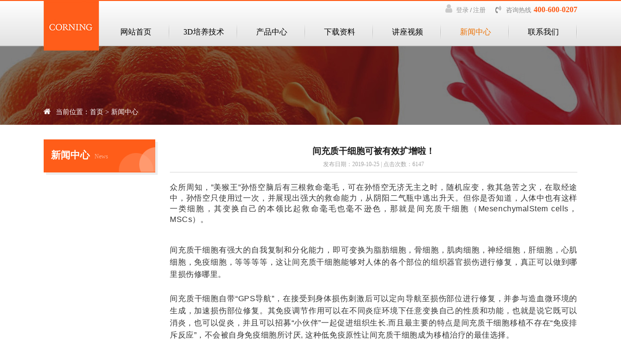

--- FILE ---
content_type: text/html; charset=UTF-8
request_url: https://cls-china.com.cn/4/45.html
body_size: 8984
content:
<!doctype html>
<html>
<head>
    <meta charset="utf-8">
    <meta http-equiv="X-UA-Compatible" content="IE=edge,chrome=1">
    <meta name="viewport" content="width=device-width, user-scalable=no, initial-scale=1.0, maximum-scale=1.0, minimum-scale=1.0">
    <title>间充质干细胞可被有效扩增啦！</title>
    <meta name="keywords" content="">
    <meta name="description" content="">
    <meta name="csrf_token" content="Plm13vOj+xGhM0GQ/As8N1OTudDvsC56/6wuYijWvHnYFDwlZUvwYqVo4nqmwJuWEkHd/EH0NXP0R9BBC8wzsPzjpv08JRa4omljwolGki8acEnUHCOxsImAZwmNCUSPCj8552Gunr3R9NL1zvjlJsPtz006w5d4/oTZDazLvs3oLfmoofTAm4azwmL98HvFrGLECe2yb3c8DoUJ1HRN9G92yeiaKvVvawTmSqnBw2x5pOxMDCDP2sRS+kvI01XXtKX6VKlO6UGdFyPHcQObJutitUxfp6o7ws+yW6nVSnRRy66Sa5qLpvFQpQnB+gjHL/Sgc5WTDaTxjbicQSeBAy8o5Y/+BCt5vuDm/ReMSzo2xeuDNEozr1rqd/JnUd5RoIBgOABS4MQ1yyD4Z0ylgA==">
    <link href="/tempfile/font-awesome/css/font-awesome.min.css" rel="stylesheet" />
    <link href="/tempfile/bootstrap/css/bootstrap.min.css" rel="stylesheet" />
    <link href="/tempfile/swiper/css/swiper.min.css" rel="stylesheet" />
    <link href="/tempfile/css/style.css" rel="stylesheet" />
    <script src="/tempfile/js/jquery.min.js"></script>
    <!-- HTML5 Shim 和 Respond.js 用于让 IE8 支持 HTML5元素和媒体查询 -->
    <!--[if lt IE 9]>
          <script src="https://oss.maxcdn.com/libs/html5shiv/3.7.0/html5shiv.js"></script>
          <script src="https://oss.maxcdn.com/libs/respond.js/1.3.0/respond.min.js"></script>
    <![endif]-->
<script>
var _hmt = _hmt || [];
(function() {
  var hm = document.createElement("script");
  hm.src = "https://hm.baidu.com/hm.js?7c5b7bce8f2e99b7e9e024cc04b01193";
  var s = document.getElementsByTagName("script")[0];
  s.parentNode.insertBefore(hm, s);
})();
</script>
</head><body><header>
    <div class="header-box">
        <div class="wrap">
            <div class="header-main">
                <div class="logo">
                    <a href="/"><img src="/201905/cls-china.cn/uploadfile/image/20190603/a927d06f6.jpg" /></a>
                </div>
                <div class="header-right">
                    <div class="header-top">
                        <div class="member">
                            <i class="fa fa-user"></i>
                                                        <a href="/login">登录</a> / <a href="/register">注册</a>
                                                    </div>
                        <div class="tel hidden-xs"><i class="fa fa-volume-control-phone"></i>咨询热线<b>400-600-0207</b></div>
                        <div class="icon-menu hidden-md hidden-lg">
                            <div>
                                <span class="span01 tr"></span>
                                <span class="span02 tr"></span>
                                <span class="span03 tr"></span>
                            </div>
                        </div>
                    </div>
                    <ul class="nav-ul hidden-sm hidden-xs" id="tabs_nav">
                                                <li>
                            <a class="nav_a " href="/">网站首页</a>
                                                    </li>
                                                <li>
                            <a class="nav_a " href="/1/">3D培养技术</a>
                                                                                                                                        </li>
                                                <li>
                            <a class="nav_a " href="/2/">产品中心</a>
                                                                                                                <ul class="sub_ul">
                                                                <li><a class="nav_a2" href="/15/">3D培养</a></li>
                                                                <li><a class="nav_a2" href="/16/">基础应用</a></li>
                                                            </ul>
                                                                                </li>
                                                <li>
                            <a class="nav_a " href="/3/">下载资料</a>
                                                                                                                <ul class="sub_ul">
                                                                <li><a class="nav_a2" href="/21/"></a></li>
                                                                <li><a class="nav_a2" href="/9/">综述手册</a></li>
                                                                <li><a class="nav_a2" href="/10/">球形板和Elplasia系列培养耗材</a></li>
                                                                <li><a class="nav_a2" href="/11/">Matrigel 基质膜基质</a></li>
                                                                <li><a class="nav_a2" href="/12/">可穿透性细胞小室</a></li>
                                                                <li><a class="nav_a2" href="/20/">仪器</a></li>
                                                            </ul>
                                                                                </li>
                                                <li>
                            <a class="nav_a " href="/5/">讲座视频</a>
                                                                                                                                        </li>
                                                <li>
                            <a class="nav_a active" href="/4/">新闻中心</a>
                                                                                                                                        </li>
                                                <li>
                            <a class="nav_a " href="/6/">联系我们</a>
                                                                                                                                        </li>
                                            </ul>
                </div>
            </div>
        </div>
    </div>
    <!--移动端导航-->
    <div class="sjnav sjnavhide hidden-lg hidden-md">
        <ul class="list-inline">
            <li><a href="/">网站首页</a></li>
<li><a href="/1/">3D培养技术</a></li>
<li><a href="/2/">产品中心</a></li>
<li><a href="/3/">下载资料</a></li>
<li><a href="/5/">讲座视频</a></li>
<li class="on"><a href="/4/">新闻中心</a></li>
<li><a href="/6/">联系我们</a></li>
        </ul>
    </div>
</header>
<script>
function user_exit(){
    $.ajax({
        url:'/user',
        type:'POST',
        data:{'act':'exit'},
        success:function(){
            location.reload();
        }
    })
}
</script>    <div class="page">
        <div class="wrap wrap2"><div class="page-title"><i class="fa fa-home"></i>当前位置：<a href="/">首页</a> &gt; <a href="/4/">新闻中心</a></div>            <div class="page-main">
                <div class="page-left">
    
    <div class="s-drop-wrap">
        <div class="s-drop-btn">新闻中心<i>News</i><span class="glyphicon glyphicon-chevron-up hidden-lg hidden-md "></span></div>
            </div>
    
    <!-- <div class="link tr hidden-sm hidden-xs">
        <a href="/2/" style="background: url(/tempfile/images/page-img1.jpg) no-repeat 50% 50%;background-size:cover;">
            <b>产品中心</b>
            <span>Product center</span>
        </a>
    </div>
    <div class="link tr hidden-sm hidden-xs">
        <a href="/5/" style="background: url(/tempfile/images/page-img2.jpg) no-repeat 50% 50%;background-size:cover;">
            <b style="color:#fff;">视频展示</b>
            <span style="color:#fff;">Video display</span>
        </a>
    </div> -->
</div>                <div class="page-right">
                    <div class="video-show">
                        <div class="video-bt">
                            <div class="t1">间充质干细胞可被有效扩增啦！</div>
                            <div class="t2">发布日期：2019-10-25    |   点击次数：6147</div>
                        </div>
                        <div class="txt-nr">
                            <p style="margin-top: 0px; margin-bottom: 0px; padding: 0px; max-width: 100%; clear: both; min-height: 1em; color: rgb(51, 51, 51); font-family: -apple-system-font, BlinkMacSystemFont, &quot;Helvetica Neue&quot;, &quot;PingFang SC&quot;, &quot;Hiragino Sans GB&quot;, &quot;Microsoft YaHei UI&quot;, &quot;Microsoft YaHei&quot;, Arial, sans-serif; font-size: 17px; letter-spacing: 0.544px; text-align: justify; white-space: normal; background-color: rgb(255, 255, 255); box-sizing: border-box !important; overflow-wrap: break-word !important;"><span style="margin: 0px; padding: 0px; max-width: 100%; box-sizing: border-box !important; overflow-wrap: break-word !important; font-size: 16px;">众所周知，”美猴王”孙悟空脑后有三根救命毫毛，可在孙悟空无济无主之时，随机应变，救其急苦之灾，在取经途中，孙悟空只使用过一次，并展现出强大的救命能力，从阴阳二气瓶中逃出升天。</span><span style="margin: 0px; padding: 0px; max-width: 100%; box-sizing: border-box !important; overflow-wrap: break-word !important; font-size: 16px;">但你是否知道，人体中也有这样一类细胞，其变换自己的本领比起救命毫毛也毫不逊色，那就是间充质干细胞（MesenchymalStem cells，MSCs）。</span><br/></p><p style="margin-top: 0px; margin-bottom: 0px; padding: 0px; max-width: 100%; clear: both; min-height: 1em; color: rgb(51, 51, 51); font-family: -apple-system-font, BlinkMacSystemFont, &quot;Helvetica Neue&quot;, &quot;PingFang SC&quot;, &quot;Hiragino Sans GB&quot;, &quot;Microsoft YaHei UI&quot;, &quot;Microsoft YaHei&quot;, Arial, sans-serif; font-size: 17px; letter-spacing: 0.544px; text-align: justify; white-space: normal; background-color: rgb(255, 255, 255); box-sizing: border-box !important; overflow-wrap: break-word !important;"><span style="margin: 0px; padding: 0px; max-width: 100%; box-sizing: border-box !important; overflow-wrap: break-word !important; font-size: 16px;"><br/></span></p><p style="margin-top: 0px; margin-bottom: 0px; padding: 0px; max-width: 100%; clear: both; min-height: 1em; color: rgb(51, 51, 51); font-family: -apple-system-font, BlinkMacSystemFont, &quot;Helvetica Neue&quot;, &quot;PingFang SC&quot;, &quot;Hiragino Sans GB&quot;, &quot;Microsoft YaHei UI&quot;, &quot;Microsoft YaHei&quot;, Arial, sans-serif; font-size: 17px; letter-spacing: 0.544px; text-align: justify; white-space: normal; background-color: rgb(255, 255, 255); line-height: 25.5px; box-sizing: border-box !important; overflow-wrap: break-word !important;"><span style="margin: 0px; padding: 0px; max-width: 100%; box-sizing: border-box !important; overflow-wrap: break-word !important; font-size: 16px;"></span></p><p style="margin-top: 0px; margin-bottom: 0px; padding: 0px; max-width: 100%; clear: both; min-height: 1em; color: rgb(51, 51, 51); font-family: -apple-system-font, BlinkMacSystemFont, &quot;Helvetica Neue&quot;, &quot;PingFang SC&quot;, &quot;Hiragino Sans GB&quot;, &quot;Microsoft YaHei UI&quot;, &quot;Microsoft YaHei&quot;, Arial, sans-serif; font-size: 17px; letter-spacing: 0.544px; text-align: justify; white-space: normal; background-color: rgb(255, 255, 255); line-height: 25.5px; box-sizing: border-box !important; overflow-wrap: break-word !important;"><span style="margin: 0px; padding: 0px; max-width: 100%; box-sizing: border-box !important; overflow-wrap: break-word !important; font-size: 16px;">间充质干细胞有强大的自我复制和分化能力，即可变换为脂肪细胞，骨细胞，肌肉细胞，神经细胞，肝细胞，心肌细胞，免疫细胞，等等等等，这让间充质干细胞能够对人体的各个部位的组织器官损伤进行修复，真正可以做到哪里损伤修哪里。</span></p><p style="margin-top: 0px; margin-bottom: 0px; padding: 0px; max-width: 100%; clear: both; min-height: 1em; color: rgb(51, 51, 51); font-family: -apple-system-font, BlinkMacSystemFont, &quot;Helvetica Neue&quot;, &quot;PingFang SC&quot;, &quot;Hiragino Sans GB&quot;, &quot;Microsoft YaHei UI&quot;, &quot;Microsoft YaHei&quot;, Arial, sans-serif; font-size: 17px; letter-spacing: 0.544px; text-align: justify; white-space: normal; background-color: rgb(255, 255, 255); line-height: 25.5px; box-sizing: border-box !important; overflow-wrap: break-word !important;"><span style="margin: 0px; padding: 0px; max-width: 100%; box-sizing: border-box !important; overflow-wrap: break-word !important; font-size: 16px;"><br/></span></p><p style="margin-top: 0px; margin-bottom: 0px; padding: 0px; max-width: 100%; clear: both; min-height: 1em; color: rgb(51, 51, 51); font-family: -apple-system-font, BlinkMacSystemFont, &quot;Helvetica Neue&quot;, &quot;PingFang SC&quot;, &quot;Hiragino Sans GB&quot;, &quot;Microsoft YaHei UI&quot;, &quot;Microsoft YaHei&quot;, Arial, sans-serif; font-size: 17px; letter-spacing: 0.544px; text-align: justify; white-space: normal; background-color: rgb(255, 255, 255); line-height: 25.5px; box-sizing: border-box !important; overflow-wrap: break-word !important;"><span style="margin: 0px; padding: 0px; max-width: 100%; box-sizing: border-box !important; overflow-wrap: break-word !important; font-size: 16px;">间充质干细胞自带“GPS导航”，在接受到身体损伤刺激后可以定向导航至损伤部位进行修复，并参与造血微环境的生成，加速损伤部位修复。</span><span style="margin: 0px; padding: 0px; max-width: 100%; box-sizing: border-box !important; overflow-wrap: break-word !important; font-size: 16px;">其免疫调节作用可以在不同炎症环境下任意变换自己的性质和功能，也就是说它既可以消炎，也可以促炎，并且可以招募“小伙伴”一起促进组织生长.而且最主要的特点是间充质干细胞移植不存在“免疫排斥反应”，不会被自身免疫细胞所讨厌, 这种低免疫原性让间充质干细胞成为移植治疗的最佳选择。</span></p><p style="margin-top: 0px; margin-bottom: 0px; padding: 0px; max-width: 100%; clear: both; min-height: 1em; color: rgb(51, 51, 51); font-family: -apple-system-font, BlinkMacSystemFont, &quot;Helvetica Neue&quot;, &quot;PingFang SC&quot;, &quot;Hiragino Sans GB&quot;, &quot;Microsoft YaHei UI&quot;, &quot;Microsoft YaHei&quot;, Arial, sans-serif; font-size: 17px; letter-spacing: 0.544px; text-align: justify; white-space: normal; background-color: rgb(255, 255, 255); line-height: 25.5px; box-sizing: border-box !important; overflow-wrap: break-word !important;"><span style="margin: 0px; padding: 0px; max-width: 100%; box-sizing: border-box !important; overflow-wrap: break-word !important; font-size: 16px;"><br/></span></p><p style="margin-top: 0px; margin-bottom: 0px; padding: 0px; max-width: 100%; clear: both; min-height: 1em; color: rgb(51, 51, 51); font-family: -apple-system-font, BlinkMacSystemFont, &quot;Helvetica Neue&quot;, &quot;PingFang SC&quot;, &quot;Hiragino Sans GB&quot;, &quot;Microsoft YaHei UI&quot;, &quot;Microsoft YaHei&quot;, Arial, sans-serif; font-size: 17px; letter-spacing: 0.544px; text-align: justify; white-space: normal; background-color: rgb(255, 255, 255); line-height: 25.5px; box-sizing: border-box !important; overflow-wrap: break-word !important;"><span style="margin: 0px; padding: 0px; max-width: 100%; box-sizing: border-box !important; overflow-wrap: break-word !important; font-size: 16px;">人体间充质干细胞易于召唤，可以从脂肪，骨髓，脐带甚至牙髓中获得，干细胞在被提取出来之后，去完成治疗使命之前，还需要一个扩增的过程。</span><span style="margin: 0px; padding: 0px; max-width: 100%; box-sizing: border-box !important; overflow-wrap: break-word !important; font-size: 16px;">以达到治疗的数量需求，如何保证间充质干细胞在多次传代扩增后可以保持很高的干细胞特性和增值能力？</span><span style="margin: 0px; padding: 0px; max-width: 100%; box-sizing: border-box !important; overflow-wrap: break-word !important; font-size: 16px;">这就需要特殊的间充质干细胞培养基。</span></p><p style="margin-top: 0px; margin-bottom: 0px; padding: 0px; max-width: 100%; clear: both; min-height: 1em; color: rgb(51, 51, 51); font-family: -apple-system-font, BlinkMacSystemFont, &quot;Helvetica Neue&quot;, &quot;PingFang SC&quot;, &quot;Hiragino Sans GB&quot;, &quot;Microsoft YaHei UI&quot;, &quot;Microsoft YaHei&quot;, Arial, sans-serif; font-size: 17px; letter-spacing: 0.544px; text-align: justify; white-space: normal; background-color: rgb(255, 255, 255); line-height: 25.5px; box-sizing: border-box !important; overflow-wrap: break-word !important;"><span style="margin: 0px; padding: 0px; max-width: 100%; box-sizing: border-box !important; overflow-wrap: break-word !important; font-size: 16px;"><br/></span></p><p style="margin-top: 0px; margin-bottom: 0px; padding: 0px; max-width: 100%; clear: both; min-height: 1em; color: rgb(51, 51, 51); font-family: -apple-system-font, BlinkMacSystemFont, &quot;Helvetica Neue&quot;, &quot;PingFang SC&quot;, &quot;Hiragino Sans GB&quot;, &quot;Microsoft YaHei UI&quot;, &quot;Microsoft YaHei&quot;, Arial, sans-serif; font-size: 17px; letter-spacing: 0.544px; text-align: justify; white-space: normal; background-color: rgb(255, 255, 255); line-height: 25.5px; box-sizing: border-box !important; overflow-wrap: break-word !important;"><span style="margin: 0px; padding: 0px; max-width: 100%; box-sizing: border-box !important; overflow-wrap: break-word !important; font-size: 16px;">康宁新推出-Corning MSC Xeno-Free SFM（Corning Cat. No 88-600-CV）,成分明确，无异源动物成分，无需包被，可直接用于培养支持多种来源间充质干细胞体外长期生长的培养基，如骨髓，脂肪组织和脐带，同时还能保持自我更新及多向分化潜能.是体外扩增间充质干细胞的理想选择。</span></p><p style="margin-top: 0px; margin-bottom: 0px; padding: 0px; max-width: 100%; clear: both; min-height: 1em; color: rgb(51, 51, 51); font-family: -apple-system-font, BlinkMacSystemFont, &quot;Helvetica Neue&quot;, &quot;PingFang SC&quot;, &quot;Hiragino Sans GB&quot;, &quot;Microsoft YaHei UI&quot;, &quot;Microsoft YaHei&quot;, Arial, sans-serif; font-size: 17px; letter-spacing: 0.544px; white-space: normal; background-color: rgb(255, 255, 255); text-align: center; box-sizing: border-box !important; overflow-wrap: break-word !important;"><img src="/uploadfile/ueditor/image/20191025/1571988100764749.jpg" title="1571988100764749.jpg" alt="MSC.JPG"/></p><p style="margin-top: 0px; margin-bottom: 0px; padding: 0px; max-width: 100%; clear: both; min-height: 1em; color: rgb(51, 51, 51); font-family: -apple-system-font, BlinkMacSystemFont, &quot;Helvetica Neue&quot;, &quot;PingFang SC&quot;, &quot;Hiragino Sans GB&quot;, &quot;Microsoft YaHei UI&quot;, &quot;Microsoft YaHei&quot;, Arial, sans-serif; font-size: 17px; letter-spacing: 0.544px; text-align: justify; white-space: normal; background-color: rgb(255, 255, 255); line-height: 25.5px; box-sizing: border-box !important; overflow-wrap: break-word !important;"><br/><span style="margin: 0px; padding: 0px; max-width: 100%; box-sizing: border-box !important; overflow-wrap: break-word !important; font-size: 16px;"></span></p><p><br/></p><section><section><section><section><br/></section><section><p style="margin-top: 0px; margin-bottom: 0px; padding: 0px; max-width: 100%; clear: both; min-height: 1em; font-size: 13px; color: rgb(51, 51, 51); box-sizing: border-box !important; overflow-wrap: break-word !important;"><span style="margin: 0px; padding: 0px; max-width: 100%; box-sizing: border-box !important; overflow-wrap: break-word !important; color: rgb(255, 104, 39);"><strong style="margin: 0px; padding: 0px; max-width: 100%; box-sizing: border-box !important; overflow-wrap: break-word !important;"><span style="margin: 0px; padding: 0px; max-width: 100%; box-sizing: border-box !important; overflow-wrap: break-word !important; font-size: 16px;">Corning&nbsp;MSC&nbsp;Xeno-free&nbsp;SFM特点</span></strong></span><span style="margin: 0px; padding: 0px; max-width: 100%; box-sizing: border-box !important; overflow-wrap: break-word !important; font-size: 16px;"></span></p></section></section></section></section><p><br/></p><ul class=" list-paddingleft-2" style="padding: 0px 0px 0px 2.2em; max-width: 100%; color: rgb(51, 51, 51); font-family: -apple-system-font, BlinkMacSystemFont, &quot;Helvetica Neue&quot;, &quot;PingFang SC&quot;, &quot;Hiragino Sans GB&quot;, &quot;Microsoft YaHei UI&quot;, &quot;Microsoft YaHei&quot;, Arial, sans-serif; font-size: 17px; letter-spacing: 0.544px; text-align: justify; white-space: normal; background-color: rgb(255, 255, 255); box-sizing: border-box !important; overflow-wrap: break-word !important;"><li><p style="margin-top: 0px; margin-bottom: 0px; padding: 0px; max-width: 100%; clear: both; min-height: 1em; color: rgb(0, 0, 0); font-family: 微软雅黑, &quot;Microsoft YaHei&quot;, Arial, sans-serif; font-size: 16px; text-align: start; box-sizing: border-box !important; overflow-wrap: break-word !important;">成分明确，无血清，无异源动物成分，全合成培养基</p></li><li><p style="margin-top: 0px; margin-bottom: 0px; padding: 0px; max-width: 100%; clear: both; min-height: 1em; color: rgb(0, 0, 0); font-family: 微软雅黑, &quot;Microsoft YaHei&quot;, Arial, sans-serif; font-size: 16px; text-align: start; box-sizing: border-box !important; overflow-wrap: break-word !important;">使用方便，无需额外添加物</p></li><li><p style="margin-top: 0px; margin-bottom: 0px; padding: 0px; max-width: 100%; clear: both; min-height: 1em; color: rgb(0, 0, 0); font-family: 微软雅黑, &quot;Microsoft YaHei&quot;, Arial, sans-serif; font-size: 16px; text-align: start; box-sizing: border-box !important; overflow-wrap: break-word !important;">无需包被，直接培养，减少污染概率</p></li><li><p style="margin-top: 0px; margin-bottom: 0px; padding: 0px; max-width: 100%; clear: both; min-height: 1em; color: rgb(0, 0, 0); font-family: 微软雅黑, &quot;Microsoft YaHei&quot;, Arial, sans-serif; font-size: 16px; text-align: start; box-sizing: border-box !important; overflow-wrap: break-word !important;">质量保障，生产环境完全符合cGMP要求</p></li><li><p style="margin-top: 0px; margin-bottom: 0px; padding: 0px; max-width: 100%; clear: both; min-height: 1em; color: rgb(0, 0, 0); font-family: 微软雅黑, &quot;Microsoft YaHei&quot;, Arial, sans-serif; font-size: 16px; text-align: start; box-sizing: border-box !important; overflow-wrap: break-word !important;">效果更好，比常规血清/血清替代物培养基和无血清培养基有更好的培养效果，细胞增殖快，形态好，可以支持间充质干细胞体外长期培养，并保持自我更新和多向分化潜能</p></li></ul><p style="margin-top: 0px; margin-bottom: 0px; padding: 0px; max-width: 100%; clear: both; min-height: 1em; letter-spacing: 0.544px; white-space: normal; background-color: rgb(255, 255, 255); font-family: 微软雅黑, &quot;Microsoft YaHei&quot;, Arial, sans-serif; box-sizing: border-box !important; overflow-wrap: break-word !important;"><br/></p><p style="margin-top: 0px; margin-bottom: 0px; padding: 0px; max-width: 100%; clear: both; min-height: 1em; color: rgb(51, 51, 51); font-family: -apple-system-font, BlinkMacSystemFont, &quot;Helvetica Neue&quot;, &quot;PingFang SC&quot;, &quot;Hiragino Sans GB&quot;, &quot;Microsoft YaHei UI&quot;, &quot;Microsoft YaHei&quot;, Arial, sans-serif; font-size: 17px; letter-spacing: 0.544px; white-space: normal; background-color: rgb(255, 255, 255); text-align: center; box-sizing: border-box !important; overflow-wrap: break-word !important;"><img src="/uploadfile/ueditor/image/20191025/1571988113296494.jpg" title="1571988113296494.jpg" alt="1.jpg"/></p><p style="margin-top: 0px; margin-bottom: 0px; padding: 0px; max-width: 100%; clear: both; min-height: 1em; color: rgb(51, 51, 51); font-family: -apple-system-font, BlinkMacSystemFont, &quot;Helvetica Neue&quot;, &quot;PingFang SC&quot;, &quot;Hiragino Sans GB&quot;, &quot;Microsoft YaHei UI&quot;, &quot;Microsoft YaHei&quot;, Arial, sans-serif; font-size: 17px; letter-spacing: 0.544px; text-align: justify; white-space: normal; background-color: rgb(255, 255, 255); line-height: 25.5px; box-sizing: border-box !important; overflow-wrap: break-word !important;"><span style="margin: 0px; padding: 0px; max-width: 100%; box-sizing: border-box !important; overflow-wrap: break-word !important; font-size: 16px;">为了获得临床级别的间充质干细胞，我们需要不仅需要给干细胞提供最好的营养-培养基，我们还需要给细胞提供最舒适的生产环境-细胞培养容器，需要的细胞越多，需要提供的环境要越大越舒适，康宁生命科学一直提供贴壁细胞的大规模培养容器，从多层瓶，细胞工厂（CellStack）到超级细胞工厂（HYPERStack）等，Corning的细胞培养容器可以为间充质干细胞提供稳定线性放大的生长环境，结合康宁独有的增强型吸附表面CellBIND®，增加了表面湿润的持久性和细胞吸附的稳定性，更好的支持贴壁细胞的培养，可为间充质干细胞移植治疗提供健康有活力的细胞。</span><strong style="margin: 0px; padding: 0px; max-width: 100%; box-sizing: border-box !important; overflow-wrap: break-word !important;"><span style="margin: 0px; padding: 0px; max-width: 100%; box-sizing: border-box !important; overflow-wrap: break-word !important; font-family: DengXian;"></span></strong></p><p style="margin-top: 0px; margin-bottom: 0px; padding: 0px; max-width: 100%; clear: both; min-height: 1em; color: rgb(51, 51, 51); font-family: -apple-system-font, BlinkMacSystemFont, &quot;Helvetica Neue&quot;, &quot;PingFang SC&quot;, &quot;Hiragino Sans GB&quot;, &quot;Microsoft YaHei UI&quot;, &quot;Microsoft YaHei&quot;, Arial, sans-serif; font-size: 17px; letter-spacing: 0.544px; text-align: justify; white-space: normal; background-color: rgb(255, 255, 255); line-height: 25.5px; box-sizing: border-box !important; overflow-wrap: break-word !important;"><strong style="margin: 0px; padding: 0px; max-width: 100%; box-sizing: border-box !important; overflow-wrap: break-word !important;"><span style="margin: 0px; padding: 0px; max-width: 100%; box-sizing: border-box !important; overflow-wrap: break-word !important; font-family: DengXian;"></span></strong></p><p style="margin-top: 0px; margin-bottom: 0px; padding: 0px; max-width: 100%; clear: both; min-height: 1em; color: rgb(51, 51, 51); font-family: -apple-system-font, BlinkMacSystemFont, &quot;Helvetica Neue&quot;, &quot;PingFang SC&quot;, &quot;Hiragino Sans GB&quot;, &quot;Microsoft YaHei UI&quot;, &quot;Microsoft YaHei&quot;, Arial, sans-serif; font-size: 17px; letter-spacing: 0.544px; white-space: normal; background-color: rgb(255, 255, 255); text-align: center; box-sizing: border-box !important; overflow-wrap: break-word !important;"><img src="/uploadfile/ueditor/image/20191025/1571988165159269.jpg" title="1571988165159269.jpg" alt="2.jpg"/></p><p><br/></p><section><section><section><section><br/></section><section><p style="margin-top: 0px; margin-bottom: 0px; padding: 0px; max-width: 100%; clear: both; min-height: 1em; box-sizing: border-box !important; overflow-wrap: break-word !important;"><span style="margin: 0px; padding: 0px; max-width: 100%; box-sizing: border-box !important; overflow-wrap: break-word !important; color: rgb(255, 104, 39);"><span style="margin: 0px; padding: 0px; max-width: 100%; box-sizing: border-box !important; overflow-wrap: break-word !important; font-size: 16px;"><strong style="margin: 0px; padding: 0px; max-width: 100%; box-sizing: border-box !important; overflow-wrap: break-word !important;">订购信息&nbsp;&nbsp;&nbsp;</strong></span></span><span style="margin: 0px; padding: 0px; max-width: 100%; box-sizing: border-box !important; overflow-wrap: break-word !important; font-size: 16px;"></span></p></section></section></section></section><p><br/></p><p style="margin-top: 0px; margin-bottom: 0px; padding: 0px; max-width: 100%; clear: both; min-height: 1em; color: rgb(51, 51, 51); font-family: -apple-system-font, BlinkMacSystemFont, &quot;Helvetica Neue&quot;, &quot;PingFang SC&quot;, &quot;Hiragino Sans GB&quot;, &quot;Microsoft YaHei UI&quot;, &quot;Microsoft YaHei&quot;, Arial, sans-serif; font-size: 17px; letter-spacing: 0.544px; white-space: normal; background-color: rgb(255, 255, 255); text-align: center; box-sizing: border-box !important; overflow-wrap: break-word !important;"><img src="/uploadfile/ueditor/image/20191025/1571988177725688.jpg" title="1571988177725688.jpg" alt="3.jpg"/></p><p><br/></p>                        </div>
                    </div>
                </div>
            </div>
        </div>
    </div><footer>
    <div class="foot-main">
        <div id="a1">
            <div class="foot-nav">
                <a href="/1/">3D培养技术</a><span>|</span>
                <a href="/2/">产品中心</a><span>|</span>
                <a href="/3/">下载资料</a><span>|</span>
                <a href="/5/">讲座视频 </a><span>|</span>
                <a href="/4/">新闻中心</a><span>|</span>
                <a href="/6/">联系我们</a>
            </div>
            <div class="txt">版权所有@Copyright © 2019 康宁生命科学（吴江）有限公司 All Rights Reserved   |   <a href="http://beian.miit.gov.cn/" target="_blank">苏ICP备13034278号-3</a></div>
			<div style=""><span style="font-size:12px; color:#b5b5b5;">友情链接：</span> &nbsp; <a href="https://www.corning.com/cn/zh/products/life-sciences/applications/cell-culture/3D-cell-culture.html" target="_blank">康宁3D细胞培养</a></div>
        </div>
        <div id="b1" class="clearfix">
            <form action="/2/" method="get">
                <input type="text" name="k" placeholder="请输入关键词搜索" />
                <input type="submit" value="" />
            </form>
            <!-- <div class="fenxiang">
                分享：
                <a href="#"><i class="fa fa-weixin"></i></a>
                <a href="#"><i class="fa fa-weibo"></i></a>
                <a href="#"><i class="fa fa-qq"></i></a>
            </div> -->
        </div>
    </div>
    <script>
        var data = $(document.body).width();
        if (data < 767) {
            $("#b1").after($("#a1"));
        }
    </script>
</footer>

<!--手机底部导航-->
<div style="width:100%; height:58px; line-height:100px; overflow:hidden; text-align:center; font-size:50px;" class="hidden-lg hidden-md clearfix"></div>
<div class="hot w100 hidden-lg hidden-md clearfix">
    <div class="row">
        <div class="col-xs-3 text-center no-padding">
            <a href="tel:400-600-0207" class="no-decoration">
                <span class="glyphicon glyphicon-earphone"></span>
                <h6 class="no-margin">电话</h6>
            </a>
        </div>
        
        <div class="col-xs-3 text-center no-padding db-ewms">
            <a class="no-decoration">
                <span class="glyphicon glyphicon-qrcode"></span>
                <h6 class="no-margin">企业微信</h6>
            </a>
        </div>
        <div class="col-xs-3 text-center no-padding">
            <a target="_blank" href="/6/" class="no-decoration">
                <span class="glyphicon glyphicon-map-marker"></span>
                <h6 class="no-margin">联系我们</h6>
            </a>
        </div>
        <div class="col-xs-3 text-center no-padding">
            <a class="no-decoration" href="/">
                <span class="glyphicon glyphicon-home"></span>
                <h6 class="no-margin">首页</h6>
            </a>
        </div>
    </div>
</div>
<div class="dbbox hidden-md hidden-lg">
    <div class="dbs ewm-box">
        <div class="neirong">
            <img src="/201905/cls-china.cn/uploadfile/image/20190603/d7ebe4f4f.jpg" alt="二维码">
        </div>
    </div>
<!--     <div class="dbs fenxiang-box">
        <div class="neirong">
            <div class="bdsharebuttonbox clearfix">
                <div class="pull-left li"><a href="#" class="bds_qzone" data-cmd="qzone" title="分享到QQ空间"></a></div>
                <div class="pull-left li"><a href="#" class="bds_tsina" data-cmd="tsina" title="分享到新浪微博"></a></div>
                <div class="pull-left li"><a href="#" class="bds_tqq" data-cmd="tqq" title="分享到腾讯微博"></a></div>
                <div class="pull-left li"><a href="#" class="bds_renren" data-cmd="renren" title="分享到人人网"></a></div>
                <div class="pull-left li"><a href="#" class="bds_weixin" data-cmd="weixin" title="分享到微信"></a></div>
            </div>
        </div>
    </div> -->
</div>
<script>
    window._bd_share_config = { "common": { "bdSnsKey": {}, "bdText": "", "bdMini": "2", "bdMiniList": false, "bdPic": "", "bdStyle": "1", "bdSize": "32" }, "share": {} }; with (document) 0[(getElementsByTagName('head')[0] || body).appendChild(createElement('script')).src = 'http://bdimg.share.baidu.com/static/api/js/share.js?v=89860593.js?cdnversion=' + ~(-new Date() / 36e5)];
</script>
<script>
    $(".db-ewms").click(function () {
        $(".dbbox .dbs.ewm-box").slideToggle();
    })
</script>

<!-- IE10浏览器视窗表面/桌面Windows 8的bug-->
<script src="/tempfile/js/ie10-viewport-bug-workaround.js"></script>
<script src="/tempfile/swiper/js/swiper.min.js"></script>
<script src="/tempfile/js/gundong.js"></script>
<script src="/tempfile/js/script.js?tag=statistics"></script></body>
</html>

--- FILE ---
content_type: text/css
request_url: https://cls-china.com.cn/tempfile/css/style.css
body_size: 9660
content:
.swiper-product a .txt@font-face{font-family:'iconfont';src:url('http://at.alicdn.com/t/font_1432720974_1547027.eot');src:url('http://at.alicdn.com/t/font_1432720974_1547027.eot?#iefix') format('embedded-opentype'),url('http://at.alicdn.com/t/font_1432720974_1547027.woff') format('woff'),url('http://at.alicdn.com/t/font_1432720974_1547027.ttf') format('truetype'),url('http://at.alicdn.com/t/font_1432720974_1547027.svg#iconfont') format('svg')}
@font-face{font-family:'Pacifico';font-style:normal;font-weight:400;src:local('Pacifico Regular'),local('Pacifico-Regular'),url(http://fonts.gstatic.com/s/pacifico/v7/Q_Z9mv4hySLTMoMjnk_rCfesZW2xOQ-xsNqO47m55DA.woff2) format('woff2')}


*{margin:0;padding:0;}
body{background:#fff; font-size:12px;line-height:22px;font-family:"Microsoft YaHei";}
body,ul,ol,li,p,h1,h2,h3,h4,h5,h6,form,fieldset,table,td,img,div,tr,dl,dd,select,option{ margin:0; padding:0;}
.body,.ul,.ol,.li,.p,.h1,.h2,.h3,.h4,.h5,.h6,.form,.fieldset,.table,.td,.img,.div,.tr,.dl,.dd,.select,.option{ margin:0; padding:0;}
li,img,input,em,select{ list-style:none; border:none; font-style:normal;}
a{ text-decoration:none !important; cursor:pointer !important;color: inherit;}
select::-ms-expand { display: none; }
.img_cover{position: absolute;top: 0;bottom: 0;left: 0;right: 0;	max-width: 100%;max-height: 100%;display: block;margin:auto;padding: auto;}
.clearfix:after{content:" ";display:block;height:0;clear:both;visibility:hidden;}
.tr{ transition:all 0.5s;-o-transition:all 0.5s;-ms-transition:all 0.5s;-moz-transition:all 0.5s;-webkit-transition:all 0.5s;}
.wrap{ max-width:1100px; margin:0 auto;width:100%;}
/*.wrap2{ max-width:1600px; margin:0 auto;width:100%;}*/
.overflow { overflow:hidden;white-space:nowrap;text-overflow:ellipsis;}

header.act{position:fixed;left:0;top:0;z-index:99999;animation:searchTop 0.5s ease-in-out;width:100%;background:#fff;}
@keyframes searchTop {
    0% {top:-100px}
    to {top:0}
}

header{position:relative;width:100%;border-top:2px solid #ff5d19;border-bottom:1px solid #b7b7b7;   background:linear-gradient(top,#fff,#e2e2e2);background:-webkit-linear-gradient(top,#fff,#e2e2e2);background:-moz-linear-gradient(top,#fff,#e2e2e2);background:-ms-linear-gradient(top,#fff,#e2e2e2);}
.header-main{display:flex;justify-content:space-between;align-items:center;}
.logo{ width:114px;position:relative;}
.logo img{ max-width:100%; display:block;position:absolute;left:0;top:-48px;z-index:10;}

.header-right{width:calc(100% - 120px);}
.header-top{display:flex;height:36px;align-items:center;justify-content:flex-end;}
.member i{font-size:20px;color:#cacaca;margin-right:5px;}
.member a{font-size:13px;color:#999;}
.member a:hover{color:#333;}
.header-top .tel{font-size:13px;color:#888;margin-left:20px;}
.header-top .tel i{font-size:15px;margin-right:10px;}
.header-top .tel b{font-size:16px;color:#ff5d19;margin-left:5px;}

.nav-ul {display: flex;width:100%;}
.nav-ul li {position:relative;width:14.28%;}
.nav-ul li .nav_a {display:block;font-size:16px;color:#010101;line-height:56px;text-align:center;background:url(../images/nav-shu.png) no-repeat right center;}
.nav-ul li:hover .nav_a, .nav-ul li .nav_a.active {color: #ed7000;}
.nav-ul .sub_ul {display: none;width: 100%;position: absolute; padding:0;z-index:999;background:rgba(237,112,0,0.8);width:100%;box-shadow:0 5px 10px #333;}
.nav-ul .sub_ul li{width:100%;padding:5px;}
.nav-ul .sub_ul li .nav_a2{font-size:12px;line-height:30px;text-align: center;color:#fff;display:block;}
.nav-ul li .nav_a2:hover, .nav-ul li .nav_a2.on {background: #fff;color: #ed7000;}

/*移动端导航*/
.sj_nav{ width:100%; }
.icon-menu{ cursor:pointer;z-index:999; width:40px; height:40px;border-radius:50%;display:flex;justify-content:center;align-items:center;position:relative;right:0;top:0;margin-left:20px;}
.icon-menu .span01 { width:38px;height:3px;background:#737373;border-radius:5px; display:block;}
.icon-menu .span02 { width:38px;height:3px;background:#737373;border-radius:5px; display:block; margin:5px 0;}
.icon-menu .span03 { width:38px;height:3px;background:#737373;border-radius:5px; display:block;}
.icon-menu.click .span02 {width:0;opacity:0;filter:alpha(opacity=0); }
.icon-menu.click .span01 { position:relative;top:8px;transform:rotate(45deg);}
.icon-menu.click .span03 { position:relative;top:-8px;transform:rotate(-45deg);}
.sjnav{ width:115px; height:280px; position:absolute;right:0%; top:76px;z-index:9999;background:rgba(44, 44, 44, 0.7) none repeat scroll 0 0 !important; background-color:#202020;}
.sjnav ul{ padding:0; margin:0;}
.sjnav li{ height:44px; line-height:44px;display:block;text-align:center; margin:0; padding:0;}
.sjnav li a{display:block;line-height:40px;  font-size:15px; color:#fff;}
.sjnav li a:hover{background:#333; color:#fd5573;}
.sjnavhide{ height:0; overflow:hidden;}

/*大图滚动开始*/
.banner{}
.ban-img { padding-top:21%;}
.banner .swiper-pagination{background:rgba(0,0,0,0.3);bottom:0;height:40px;display:flex;align-items:center;justify-content:center;}
.swiper-pagination-bullet{width:9px;height:9px;background:#ddd5ce;opacity:1;}
.swiper-container-horizontal>.swiper-pagination-bullets .swiper-pagination-bullet{margin:0 5px;}
.swiper-pagination-bullet-active{background:#fff}
.prev-banner, .next-banner{ font-size:30px;font-family:"SimSun";color:#fff;width:40px;height:40px;background:rgba(0,0,0,0.5);border-radius:6px;display:flex;justify-content:center;align-items:center;font-weight:bold;transform:translate(0,-50%);}
.prev-banner{left:-50%;}
.next-banner{right:-50%;}
.banner:hover .prev-banner{left:10px;}
.banner:hover .next-banner{right:10px;}

.case{background:url(../images/bj1.jpg) no-repeat 50% 50%;background-size:cover;}
.case-main{display:flex;}
.case-main .case-txt{width:calc(100% - 450px);margin-right:26px;height:250px;display:flex;flex-wrap:wrap;align-content:space-around;padding:20px 0 0 0;}
.case-main .case-txt .t1{font-size:22px;color:#333;width:100%;}
.case-main .case-txt .t1 span{font-size:12px;color:#a8a8a8;text-transform:uppercase;}
.case-main .case-txt .t2{font-size:14px;color:#7f7e7e;line-height:24px;}
.case-main .case-txt .t2 .active{color:#333;}
.case-main .case-txt:hover .t2 .active{color:#ff5d19;}
.case-main .case-txt .t3{display:flex;justify-content:space-between;width:100%;}
.case-main .case-txt .t3 a{display:block;line-height:40px;border:1px solid #fff;background:#fff;border-radius:5px;font-size:13px;color:#666;padding:0 8px;max-width: 33%;overflow: hidden;text-overflow: ellipsis;white-space: nowrap;}
.case-main .case-txt .t3 a:hover{border-color:#ff5d19;color:#ff5d19;background:transparent;}
.case-main .case-img{position:relative;width:424px;}
.case-main .case-img img{display:block;position:absolute;left:0;top:-40px;z-index:10;}

.box{display:flex;padding:40px 0;flex-wrap:wrap;}
.product{width:calc(100% - 300px);}
.product .bt{line-height:58px;border-bottom:1px solid #e6e6e6;font-size:12px;color:#a8a8a8;text-transform:uppercase;display:flex;position:relative;}
.product .bt span{display:block;position:relative;font-size:24px;color:#333;margin-right:13px;}
.product .bt span:before{content:"";width:100%;height:2px;background:#ff5d19;position:absolute;left:0;bottom:0;}
.product .bt a{display:block;position:absolute;right:0;top:50%;transform:translate(0,-50%);font-size:12px;color:#a8a8a8;}
.product .bt a:hover{color:#ff5d19;}
.product ul{display:flex;margin:23px 0 0 0;}
.product ul li{width:33.33333%;background:#f5f5f5;}
.product ul li a{display:flex;flex-wrap:wrap;align-content:space-between;height:280px;justify-content:center;position:relative;}
.product ul li .pic{width:100%;position:relative;overflow:hidden;}
.product ul li .pic:before{content:"";display:block;padding-top:53%;}
.product ul li .txt{font-size:14px;color:#999;text-align:center;line-height:28px;}
.product ul li .txt b{display:block;font-size:16px;color:#333;line-height:30px;}
.product ul li .pro-img{display:block;max-width:40%;border-radius:50%;border:2px solid #fff;position:absolute;left:50%;top:50%;transform:translate(-50%,-50%);}
.product ul li a:hover .img_cover{transform:scale(1.1);}
.product ul li a:hover .pro-img{transform:translate(-50%,-50%) translateY(10px);}
.product ul li a:hover .txt b{color:#ff5d19;}

.swiper-product{margin:23px 0 0 0;}
.swiper-product a{display:flex;flex-wrap:wrap;align-content:space-between;height:280px;justify-content:center;position:relative;background:#f5f5f5;}
.swiper-product a .pic{width:100%;position:relative;overflow:hidden;}
.swiper-product a .pic:before{content:"";display:block;padding-top:75%;}
.swiper-product a .txt{font-size:14px;color:#999;text-align:center;line-height:28px;padding: 20px 0;}
.swiper-product a .txt b{display:block;font-size:16px;color:#333;line-height:30px;}
.swiper-product a .pro-img{display:block;border-radius:50%;position:absolute;left:50%;top:50%;transform:translate(-50%,-50%);width:105px;min-height:105px;}
.swiper-product a .pro-img img{display:block;max-width:100%;border-radius:50%;}
.swiper-product a:hover .img_cover{transform:scale(1.1);}
.swiper-product a:hover .pro-img{transform:translate(-50%,-50%) translateY(10px);}
.swiper-product a:hover .txt b{color:#ff5d19;}



.news{width:270px;margin-left:30px;border:1px solid #e1e1e1;border-bottom:none;}
.news .bt{line-height:58px;border-bottom:1px solid #e6e6e6;font-size:12px;color:#a8a8a8;text-transform:uppercase;display:flex;padding-left:16px;background:url(../images/bj3.jpg) repeat;position:relative;}
.news .bt span{display:block;font-size:24px;color:#333;margin-right:13px;}
.news .bt:before{content:"";width:4px;height:25px;background:#ff5d19;position:absolute;left:0;top:50%;transform:translate(0,-50%);}
.news .bt a{display:block;position:absolute;right:2px;top:50%;transform:translate(0,-50%);font-size:12px;color:#a8a8a8;}
.news .bt a:hover{color:#ff5d19;}
.news-box{padding:19px 16px;}
.news-box a{display:flex;align-items:flex-start;}
.news-box .pic{width:89px;position:relative;overflow:hidden;margin-right:11px;}
.news-box .pic:before{content:"";display:block;padding-top:80%;}
.news-box .txt{width:calc(100% - 100px);}
.news-box .txt .t1{font-size:14px;color:#333;font-weight:bold;overflow:hidden;text-overflow:ellipsis;white-space:nowrap;line-height:14px;margin-bottom:9px;}
.news-box .txt .t2{font-size:12px;color:#999;line-height:20px;display:-webkit-box;-webkit-box-orient:vertical;-webkit-line-clamp:2;overflow:hidden;height:38px;}
.news-box a:hover .t1{color:#ff5d19;}
.news-box a:hover .img_cover{transform:scale(1.1);}

.news ul{display:block;}
.news ul li{border-bottom:1px solid #e1e1e1;background:#f6f6f6;padding:0 15px;line-height:38px;display:flex;justify-content:space-between;align-items:center;}
.news ul li a{font-size:14px;color:#333;}
.news ul li a i{color:#ff5d19;}
.news ul li:hover{background:#989898;color:#fff;}
.news ul li:hover a, .news ul li:hover a i{color:#fff;}
.news ul li:last-child{border:none;}

.swiper-news{width:100%;height:193px;}
.swiper-news .swiper-slide{border-bottom:1px solid #e1e1e1;background:#f6f6f6;padding:0 15px;line-height:38px;display:flex;justify-content:space-between;align-items:center;}
.swiper-news .swiper-slide a{font-size:14px;color:#333;}
.swiper-news .swiper-slide a i{color:#ff5d19;}
.swiper-news .swiper-slide:hover{background:#989898;color:#fff;}
.swiper-news .swiper-slide:hover a, .news ul li:hover a i{color:#fff;}
.swiper-news .swiper-slide:last-child{border:none;}




.box2{background:url(../images/bj2.jpg) no-repeat 50% 50%;background-size:cover;padding:36px 0;}
.box2 ul{display:flex;justify-content:space-between;}
.box2 ul li{width:32%;height:153px;background:-webkit-linear-gradient(top,#fff,#e2e2e2);}
.box2 ul li a{background:url(../images/img2.png) no-repeat left center;background:url(../images/img2.png) no-repeat left center;background:url(../images/img2.png) no-repeat left center;background:url(../images/img2.png) no-repeat left center;display:flex;justify-content:flex-end;width:100%;height:100%;align-items:center;padding-right:40px;}
.box2 ul li:nth-child(2) a{background:url(../images/img3.png) no-repeat left center;background:url(../images/img3.png) no-repeat left center;background:url(../images/img3.png) no-repeat left center;background:url(../images/img3.png) no-repeat left center;display:flex;justify-content:flex-end;width:100%;height:100%;align-items:center;padding-right:40px;}
.box2 ul li a .txt{font-size:20px;color:#333;text-align:center;line-height:30px;}
.box2 ul li a .txt span{display:block;font-size:12px;color:#666;line-height:20px;}
.box2 ul li a img{display:block;max-width:100%;margin:0 auto 15px auto;transition:0.5s;}
.box2 ul li a:hover img{transform:translateY(7px);}
.box2 ul li a:hover .txt{color:#ff5d19;}
.box2 ul li .txt-box{display:flex;align-items:center;justify-content:space-around;height:100%;}
.box2 ul li .txt-box .lxfs{display:flex;align-items:center;font-size:14px;color:#555;line-height:24px;padding:5px 0;}
.box2 ul li .txt-box .lxfs i{font-size:20px;color:#999;margin-right:10px;}
.box2 ul li .txt-box img{display:block;max-width:100%;}

footer{background:#eee;border-top:1px solid #b5b5b5;padding:30px 0;}
.foot-main{max-width:1200px;width:100%;margin:0 auto;display:flex;justify-content:space-between;}
.foot-nav{color:#333;font-size:14px;line-height:33px;}
.foot-nav a{color:#333;}
.foot-nav span{padding:0 10px;}
.foot-nav a:hover{text-decoration:underline !important;}
.foot-main .txt{font-size:12px;color:#b5b5b5; line-height:33px;}
.foot-main form{width:250px;display:flex;border:1px solid #aeaeae;line-height:28px;}
.foot-main form input[type="text"]{width:calc(100% - 28px);padding-left:10px;font-size:14px;color:#333;background:transparent;}
.foot-main form input[type="submit"]{width:28px;background:url(../images/but.png) no-repeat center center;}
.foot-main .fenxiang{float:right;margin-top:13px;line-height:21px;}
.foot-main .fenxiang i{margin:0 2px;font-size:16px;}
.foot-main .fenxiang a:nth-child(1){color:#6fb76b;}
.foot-main .fenxiang a:nth-child(2){color:#f00000;}
.foot-main .fenxiang a:nth-child(3){color:#5692dd;}
.foot-main .fenxiang a:hover{color:#ff5d19;}

.dl-banner{position:relative;overflow:hidden;}
.dl-banner:before{content:"";display:block;}
.dl-form i{position:absolute;right:10px;top:10px;color:#ff5d19;font-size:12px;border:1px solid #ff5d19;width:16px;height:16px;display:flex;justify-content: center;align-items: center;cursor:pointer;opacity:0.6;}
.dl-form i:hover{opacity:1;}
.dl-form{width:530px;background:#fff;border-radius:5px;padding:22px 40px;position:absolute;left:50%;top:50%;transform:translate(-50%,-50%);z-index:9997;}
.dl-form .bt{display:flex;justify-content:space-between;line-height:46px;border-bottom:1px solid #cdcdcd;align-items:center;font-size:22px;color:#333;}
.dl-form .bt h6{font-size:14px;color:#999;}
.dl-form .bt h6 a{color:#ff5d19;}
.dl-form .bt h6 a:hover{text-decoration:underline !important;}
.dl-form ul{display:block;margin:20px 0 0 0;}
.dl-form ul li{display:flex;align-items:flex-start;margin-bottom:12px;position:relative;}
.dl-form ul li .xin{color:#ff5d19;position:absolute;right:-10px;top:50%;transform:translate(0,-50%);}
.dl-form ul li label{margin:0;font-weight:normal;width:133px;font-size:14px;color:#333;text-align:right;line-height:32px;}
.dl-form ul li label span{font-size:12px;}
.dl-form ul li input[type="text"],
.dl-form ul li input[type="password"]{width:calc(100% - 133px);border:1px solid #c6c6c6;line-height:30px;box-shadow:0 0 10px inset #ddd;padding-left:10px;}
.dl-form ul li:last-child  input[type="text"]{width:70px;}
.dl-form .jz{display:flex;justify-content:space-between; line-height:30px;}
.dl-form .jz a{color:#666;text-decoration:underline !important;}
.dl-form .jz a:hover{color:#ff5d19;}
.dl-form input[type="button"],.dl-form input[type="submit"]{width:100%;line-height:40px;text-align:center;font-size:16px;color:#fff;background:#ff5d19;border-radius:5px;margin-top:10px;}
.dl-form input[type="checkbox"]{margin-right:12px;}

.dl-form ul li .checkbox-box label{width:42px;}
.dl-form ul li .checkbox-box input[type="text"]{width:calc(100% - 42px);line-height:30px;}

.login-form ul li label{width:75px;}

/*password*/
.password-bt{font-size:24px;color:#333;line-height:30px; display:flex;justify-content:center;}
.password-bt span{background:url(../images/lock.png) no-repeat left center;padding-left:37px;}
.step{width: 405px;padding:35px 0 10px 0;display:flex;justify-content: space-between;margin:0 auto;position:relative;}
.step:before{content:"";position: absolute;left:50%;top:52px;width:90%;height:2px;background:#d6d6d6;transform:translate(-50%,0);}
.step .step-num span{width:36px;height:36px;border-radius:50%;background: #a8a8a8;border: 4px solid #fff;font-size:18px;color:#fff;
display:flex; justify-content: center;align-items: center;margin:0 auto 5px auto;}    
.step .step-num p{font-size:16px;color:#363636;}
.step .step-num.on span{background:#ff5d19;}
.step .step-num.on p{color:#ff5d19;}
.step .step-num{position: relative;z-index: 2;}

.password-text{width:calc(100% - 75px) !important;}
.password-img{display:block;max-width:100%;margin:0 auto;padding:40px 0 25px 0;}
.password-fan{display:block;font-size:14px;color:#6b6b6b;width:92px;line-height:30px;border:1px solid #d2d2d2;border-radius:5px;
    text-align: center;margin:0 auto;}
.password-fan:hover{background:#ff5d19;color:#fff;border-color:#ff5d19;}



.checkbox-box{width:calc(100% - 105px);display:flex;flex-wrap:wrap;align-items:center;}
.checkbox-box div{width:33.333%;line-height:32px;display:flex;align-items:center;}
input[type="checkbox"] {text-indent:0;margin: 0;width: 15px;height: 15px;text-align:center;display: inline-block;vertical-align: middle;line-height: 15px;position: relative;}
input[type="checkbox"]::before {content: "";position: absolute;top: 0;left: 0;background: #fff;width: 100%;height: 100%; border: 1px solid #bdbfc2;}
input[type="checkbox"]:checked::before {content: "\2713";background-color:#ff5d19;color: #fff;position: absolute;top: 0;left: 0;width: 100%;font-size: 12px;font-weight: bold;outline: none;border-color:#ccc; border: 1px solid #bdbfc2;}


/*product*/
.page{background:url(../images/page-banner.jpg) no-repeat top center;min-height:700px;padding:125px 0 50px 0;}
.page-title{font-size:14px;color:#fff;}
.page-title i{margin-right:10px;font-size:16px;}
.page-main{margin:45px 0 0 0;display:flex;}
.page-left{width:230px;margin-right:30px;}
.s-drop-wrap { width:100%; box-shadow:5px 5px 0 #ededed;}
.s-drop-btn { background:url(../images/page-bj.png) no-repeat right center, #ff5d19; line-height:65px; font-size:20px; color: #fff; position:relative;font-weight:bold;padding-left:15px;}
.s-drop-btn i{font-weight:normal;font-style:normal;font-size:12px;color:#fff;opacity:0.5;margin-left:10px;}
.s-drop-btn span {position:absolute;right:20px;top:50%;transform:translate(0, -50%);}
.s-drop-btn.act{ background:url(../images/page-bj.png) no-repeat right center, #ff5d19;}

.s-drop-list {display: block;border-left:1px solid #e3e3e3;border-right:1px solid #e3e3e3;}
.s-drop-list li{}
.s-drop-list li a{ display:flex; justify-content:space-between;align-items:center;padding:0 20px 0 30px;}
.s-drop-list li a i{font-size:16px;}
.aside-list-link{ font-size:15px; color:#444;line-height:55px; text-align:center; border-bottom:1px solid #e3e3e3;}
.aside-list-link:hover, .aside-list-link.act{ background:linear-gradient(top,#fff,#e2e2e2);background:-webkit-linear-gradient(top,#fff,#e2e2e2);background:-moz-linear-gradient(top,#fff,#e2e2e2);background:-ms-linear-gradient(top,#fff,#e2e2e2);color:#ff5d19;}

.s-drop-list li .aside-sublist{ width:100%;  display:none;  }
.s-drop-list li:first-child .aside-sublist{display:block;}
.s-drop-list li .aside-sublist li a{ color:#333; line-height:37px;  font-size:14px;padding-left:45px;border-bottom:1px solid #fff;background:linear-gradient(right,#fff,#e2e2e2);background:-webkit-linear-gradient(right,#fff,#e2e2e2);background:-moz-linear-gradient(right,#fff,#e2e2e2);background:-ms-linear-gradient(right,#fff,#e2e2e2);}
.s-drop-list li .aside-sublist li a:hover, .s-drop-list li .aside-sublist li a.act{ color:#ff5d19;}
.page-left .link{margin:20px 0 0 0;box-shadow:5px 5px 0 #ededed;border:1px solid #e3e3e3;}
.page-left .link a{display:block;border:3px solid #fff;height:82px;padding:18px 0 0 15px;}
.page-left .link a b{display:block;line-height:28px;font-size:18px;color:#555;}
.page-left .link a span{display:block;line-height:19px;font-size:12px;color:#777;text-transform:uppercase;}
.page-left .link:hover{transform:translateY(-5px);}

.page-right{width:calc(100% - 260px);}
.page-all{width:100%;}
.pro-ul{display:flex;flex-wrap:wrap;}
.pro-ul li{width:31.333%;margin:0 1% 2% 1%;border-bottom:2px solid #e4e4e4;}
.pro-ul li .pic{width:100%;position:relative;overflow:hidden;}
.pro-ul li .pic:before{content:"";display:block;padding-top:67%;}
.pro-ul li .txt{text-align:center;border:1px solid #dbdbdb;border-top:none;font-size:16px;color:#333;padding:12px 0;white-space: nowrap;overflow: hidden;text-overflow: ellipsis;}
.pro-ul li:hover .img_cover{transform:scale(1.1);}
.pro-ul li:hover .txt{color:#fff;background:#ff5d19;}

/**/
.pro-show{position:relative;}
.pro-show .t1{line-height:64px;font-size:24px;color:#333;text-align:center;border-bottom:1px solid #e3e3e3;}
.pro-show img{display:block;max-width:100%;margin:38px auto;}
.pro-show ul li{list-style: unset;}


/*case*/
.case-ul{display:flex;justify-content:space-between;flex-wrap:wrap;}
.case-ul li{width:48%;border:1px solid #b5b5b5;border-radius:10px;margin-bottom:30px;}
.case-ul li a{display:flex;padding:15px;}
.case-ul li a .pic{width:185px;border:5px solid  #eaebee;border-radius:50%;position:relative;overflow:hidden;margin-right:25px;}
.case-ul li a .pic:before{content:"";display:block;padding-top:100%;}
.case-ul li a .txt{width:calc(100% - 210px);display:flex;flex-wrap:wrap;align-content:space-around;}
.case-ul li a .txt .t1{width:100%;font-size:16px;color:#333;}
.case-ul li a .txt .t2{width:100%;font-size:13px;color:#999;display:-webkit-box;-webkit-box-orient:vertical;-webkit-line-clamp:4;overflow:hidden;}
.case-ul li a .txt .t3{width:70px;line-height:33px;text-align:center;border:1px solid #ff5d19;border-radius:5px;text-align:center;font-size:13px;color:#ff5d19;}
.case-ul li a:hover .img_cover{transform:scale(1.1);}
.case-ul li a:hover .txt .t3{background:#ff5d19;color:#fff;}
.case-ul li a:hover .txt .t1{color:#ff5d19;}

/**/
.case-show{display:flex;flex-wrap:wrap;justify-content:space-between;}
.case-show .pic{width:420px;position:relative;overflow:hidden;margin-right:30px;}
.case-show .pic:before{content:"";display:block;padding-top:105%;}
.case-show .txt{width:calc(100% - 450px);}
.case-show .txt .t1{font-size:18px;color:#333;font-weight:bold;}
.case-show .txt .t2{font-size:13px;color:#888;padding-top:30px;}

/*video*/
.video-ul{display:flex;flex-wrap:wrap;}
.video-ul li{width:49%;margin:0 0.5% 1% 0.5%;box-shadow:0 0 5px #ccc;border:10px solid #fff;position: relative;}
.video-ul li video {height: 320px;}
.video-ul li .t1{line-height:20px;font-size:14px;color:#333;font-weight:bold;}
.video-ul li .t2{line-height:20px;font-size:12px;color:#666;height: 60px;overflow: hidden;}
.video-ul li .t2:hover{position: absolute;width: 100%;z-index: 1;background: #fff;box-shadow: 0px 5px 10px -3px #333;padding: 10px;height: auto}
.video-ul li .t3{margin:14px 0 9px 0;display:flex;justify-content:space-between;}
.video-ul li .t3 a{width:48%;line-height:35px;border:1px solid #c7c7c7;border-radius:5px;font-size:12px;color:#999;display:flex;justify-content:center;align-items:center;}
.video-ul li .t3 a i{font-size:20px;margin-right:10px;}
.video-ul li .t3 a:hover{color:#ff5d19;border-color:#ff5d19;}

/**/
.video-show{position:relative;}
.video-show .video-bt{text-align:center;border-bottom:1px solid #d4d4d4;padding:9px 0 4px 0;}
.video-show .video-bt .t1{line-height:30px;font-size:18px;color:#1d1d1d;font-weight:bold;}
.video-show .video-bt .t2{line-height:24px;font-size:12px;color:#a1a1a1;}
.video-show .video-box{margin:40px auto;}
.video-show .video-box video{width:100%;}
.video-show .txt-nr{font-size:14px;color:#757575;padding:20px 0;}
.video-show .txt-nr img{display:block;max-width:100%;float:none !important;}
.video-show  .xiaz{width:120px;line-height:35px;border:1px solid #ff5d19;border-radius:5px;font-size:12px;color:#ff5d19;display:flex;justify-content:center;align-items:center;margin:20px auto;}
.video-show  .xiaz i{font-size:20px;margin-right:10px;}

/*download*/
.download-ul{display:block;}
.download-ul li{box-shadow:0 0 5px #ccc;border:15px solid #fff;display:flex;justify-content:space-between;margin-bottom:10px;}
.download-ul li .pic{width:150px;position:relative;overflow:hidden;}
.download-ul li .pic:before{content:"";display:block;padding-top:67%;}
.download-ul li .txt{display:flex;flex-wrap:wrap;align-content:space-between;width:500px;margin:0 5px;}
.download-ul li .txt .t1{font-size:14px;color:#333;text-overflow:ellipsis;white-space:nowrap;overflow:hidden;width:100%;}
.download-ul li .txt .t2{line-height:20px;font-size:12px;color:#777;display:-webkit-box;-webkit-box-orient:vertical;-webkit-line-clamp:2;overflow:hidden;width:100%;}
.download-ul li .txt .t3{font-size:12px;color:#aaa;}
.download-ul li .t4{width:118px;display:flex;flex-wrap:wrap;align-content:space-around;}
.download-ul li .t4 a{width:100%;line-height:35px;border:1px solid #c7c7c7;border-radius:5px;font-size:12px;color:#999;display:flex;justify-content:center;align-items:center;}
.download-ul li .t4 a i{font-size:20px;margin-right:10px;}
.download-ul li .t4 a:hover{color:#ff5d19;border-color:#ff5d19;}
.download-ul li:hover{transform:translateY(-8px);}

/*news*/
.news-ul{display:block;}
.news-ul li{box-shadow:0 0 5px #ccc;border:15px solid #fff;margin-bottom:10px;}
.news-ul li a{display:flex;justify-content:space-between;}
.news-ul li .pic{width:150px;position:relative;overflow:hidden;}
.news-ul li .pic:before{content:"";display:block;padding-top:67%;}
.news-ul li .txt{display:flex;flex-wrap:wrap;align-content:space-between;width:calc(100% - 150px);padding-left:16px;}
.news-ul li .txt .t1{font-size:14px;color:#333;text-overflow:ellipsis;white-space:nowrap;overflow:hidden;width: 100%}
.news-ul li .txt .t2{line-height:20px;font-size:12px;color:#777;display:-webkit-box;-webkit-box-orient:vertical;-webkit-line-clamp:2;overflow:hidden;width: 100%}
.news-ul li .txt .t3{font-size:12px;color:#aaa;}
.news-ul li:hover{transform:translateY(-8px);}

/*contact*/
.contact{width:100%;}
.contact .lxfs{line-height:36px;font-size:14px;color:#666;}
.contact .lxfs b{font-size:16px;}
.contact .lxfs img{display:block;max-width:100%;margin-top:30px;}
#allmap{width:100%;margin-top:20px;}



.message{margin:20px 0;}
.message-bt{font-size:12px;color:#8f8f8f;line-height:27px;border-bottom:1px solid #d9d9d9;}
.message-bt b{display:inline-block;font-size:18px;color:#ff5d19;line-height:37px;position:relative;margin-right:5px;}
.message-bt b:before{content:"";width:100%;height:1px;background:#ff5d19;position:absolute;left:0;bottom:-1px;}
.message-bj{background:#f1f1f1;padding:35px;margin:20px auto;}
.message form{width:100%;}
.message form ul{display:flex;flex-wrap:wrap;justify-content:space-between;}
.message form ul li{margin-bottom:30px;width:48%;display:flex;align-items:flex-start;line-height:37px;font-size:14px;color:#333;}
.message form ul li label{width:65px;padding-left:14px;margin:0;font-weight:normal;}
.message form ul li input[type="text"], .message form ul li textarea{width:calc(100% - 65px);background:none;border:none;background:#fff; padding-left:10px;box-shadow:0 3px 5px #dedede;}
.message form ul li textarea{height:150px;}
.message form ul li input[type="button"]{width:150px;line-height:43px; text-align:center;background:#ff5d19;color:#fff;border-radius:30px;margin:0 auto;}
.message form ul li input[type="button"]:hover{background:#ab1618;}
.message form ul li input[type="text"]:hover, .contact-box form ul li textarea:hover{border-color:#ab1618;}
.message form ul li:last-child{margin:0;}

.article img{display:block;max-width:100% !important;margin:0 auto;}

/*手机底部*/
.hot{width:100%; height:58px; background:#191919; position:fixed; bottom:0; left:0; z-index:9999; border-top:solid 2px #fff;}
.hot span{ color:#fff; font-size:16px; line-height:20px;}
.hot h6{ font-size:12px; line-height:20px;}
.hot .row div a{ display:block; color:#fff; padding:7px 0;}
.dbbox{ position: fixed; left: 0; bottom:70px; z-index:99; width: 100%; }
.dbbox .dbs{ position: relative; padding: 0 15px; display:none;}
.dbbox .dbs .neirong{padding: 10px; background: #fff; border-radius: 5px;}
.dbbox .dbs.ewm-box{ text-align:center; }
.dbbox .dbs.ewm-box:after{ content: ""; position: absolute; left:50%; bottom:-6px; z-index: 1; width:25%; height:6px; background: url(../images/icon/dbtc_jt.png) no-repeat center;}
.dbbox .dbs.fenxiang-box:after{ content: ""; position: absolute; left:75%; bottom:-6px; z-index: 1; width:25%; height:6px; background: url(../images/icon/dbtc_jt.png) no-repeat center;}
.dbbox .dbs.ewm-box img{ max-width: 140px; }
.dbbox .dbs.fenxiang-box .bdshare-button-style1-32 .li{ position: relative; padding: 6px 0; width: 20%; height: 44px; }
.dbbox .dbs.fenxiang-box .bdshare-button-style1-32 a{ position: absolute; left: 50%; top:6px; margin:0 0 0 -16px; float: inherit !important; display: block; }


@media (max-width:1200px){
	.wrap{ width:96%}
    .case-main .case-txt .t3{flex-wrap:wrap;}
    .case-main .case-txt .t3 a{width:48%;margin:5px 0;}
    }

@media (max-width:991px) and (min-width:768px){
    .logo img{position:static;height:76px;}
    .ban-img{padding-top:30%;}
    .case-main .case-txt{width:100%;margin:0;}
    .product{width:100%;}
    .news{width:100%;margin:20px 0 0 0;}
    .box2 ul li{width:48%;}
     /*product*/
    .wrap2{width:100%;}
    .page-title{padding:0 0 16px 20px;}
    .page-main{display:block;margin:0;}
    .page-left{width:100%;margin:0;}
    .s-drop-btn{padding:0 20px;}
    .s-drop-list{display:none;}
    .page-right{width:100%;margin:20px 0 0 0;padding:0 2%}
    /*case*/
    .case-ul li{width:100%;}
    /*contact*/
    .contact{display:block;}
    .contact .lxfs{padding:20px;}
    #allmap{width:100%;}
    .article{padding:0 2%;}
    }
 
@media (max-width:767px){
    .logo img{position:static;height:76px;}
    /*.ban-img{padding-top:30%;}*/
    .ban-img{padding-top:55%;}
    .case-main .case-txt{width:100%;height:initial;padding:20px 0;margin:0;}
    .case-main .case-txt .t3{flex-wrap:wrap;text-align:center;}
    .case-main .case-txt .t3 a{width:48%;margin:5px 0;padding:5px 0;line-height:20px;}
    .case-main .case-txt .t2{padding:10px 0;}
    .box{padding:0;}
    .product{width:100%;}
    .news{width:100%;margin:20px 0 0 0;}
    .product ul li .txt b{font-size:14px;line-height:22px;}
    .product ul li .txt{font-size:12px;}
    .product ul li a{height:155px;}
    .product ul li .pro-img{display:none;}

    .swiper-product a .txt b{font-size:12px;line-height:16px;}
    .swiper-product a .txt{font-size:12px;padding:10px 0;}
    .swiper-product a{height:155px;}
    .swiper-product a .pro-img{width:60px;min-height:60px;}


    .box2{padding:10px 0;}
    .box2 ul{display:block;}
    .box2 ul li{width:100%;}
    footer{padding:20px 2% 10px 2%;}
    .foot-main{display:block;}
    .foot-nav{font-size:12px;}
    .foot-nav span{padding:0 5px;}
    .foot-main .txt{line-height:20px;text-align:center;}
    .foot-main form{float:left;width:220px;}
    .foot-main .fenxiang{margin-top:6px;}
    #a1{margin-top:10px;}
    .dl-form{width:98%;padding:10px 20px 10px 10px ;}
     /*product*/
    .wrap2{width:100%;}
    .page-title{padding:0 0 16px 20px;}
    .page-main{display:block;margin:0;}
    .page-left{width:100%;margin:0;}
    .s-drop-wrap{box-shadow:none;}
    .s-drop-btn{padding:0 20px;}
    .s-drop-list{display:none;}
    .page-right{width:100%;margin:20px 0 0 0;padding:0 2%}
    .pro-ul li{width:48%;}
    /*case*/
    .case-ul li{width:100%;}
    .case-ul li a{padding:5px;}
    .case-ul li a .pic{width:140px;margin-right:10px;}
    .case-ul li a .txt{width:calc(100% - 150px);}
    .case-ul li a .txt .t2{-webkit-line-clamp:2;}
    .case-ul li a .txt .t3{line-height:28px;background:#ff5d19;color:#fff;}
    .case-show{display:block;}
    .case-show .txt{width:100%;padding:2%;}
    .case-show .pic{width:100%;margin:0;}
    /*video*/
    .video-ul li{width:98%;margin:1%;}
    .video-show .video-box{display:block;}
    /*download*/
    .download-ul li{flex-wrap:wrap;border:8px solid #fff;}
    .download-ul li .txt{width:calc(100% - 150px);margin:0;padding-left:10px;}
    .download-ul li .txt .t3 span{display:none;}
    .download-ul li .t4{width:100%;display:flex;justify-content:space-between;flex-wrap:wrap;margin-top:10px;}
    .download-ul li .t4 a{width:48%;}
    /*news*/
    .news-ul li{flex-wrap:wrap;border:8px solid #fff;}
    .news-ul li .txt .t3 span{display:none;}
    /*contact*/
    .contact{display:block;}
    .contact .lxfs{padding:10px;}
    #allmap{margin:0;padding:0 10px;}
    .message-bj{padding:10px}
	.message form ul{display:block;}
	.message form ul li{width:100%;margin-bottom:20px;}
    .pro-show, .message, #wrap_inner{padding:0 2%;}
    .pro-show table{width:100% !important;}

    .checkbox-box div{width:50%;line-height: 26px;}
    .dl-form ul li{margin-bottom:10px;}
    .article{padding:0 2%;}
    .dl-form .bt{font-size:16px;line-height:30px;}
    .dl-form ul{margin:10px 0 0 0;}
    .dl-form ul li, .dl-form ul li input[type="text"], .dl-form ul li input[type="password"], .dl-form ul li .checkbox-box input[type="text"]{line-height:26px;}
    .dl-form input[type="button"]{margin-top:5px;line-height: 30px;font-size:14px;}
    .dl-form hr{margin-top:10px;margin-bottom:10px;}

    
    .video-show .txt-nr img{display:block;max-width:100%;float:none !important;}


}

@media (max-width:567px){
	}

@media (max-width:467px){

    }

@media (max-width:376px){
	}

	
	
	
	
	
	
	
.pagination>li>a,
.pagination>.disabled>a{color: #f58934;}
.pagination>li.on>a{color: #fff;background-color: #f58934}

--- FILE ---
content_type: application/javascript
request_url: https://cls-china.com.cn/tempfile/js/gundong.js
body_size: 902
content:
function gudong() {

    //banner轮播图
    var mybenner = new Swiper('.swiper-benner', {
        //direction: 'vertical' ,   // 竖向切换
        autoHeight: true,           //高度随内容变化
        speed: 1000,                //切换速度
       // effect: 'fade',             //切换效果
        autoplay: {                 //自动播放
            delay: 5000,
            stopOnLastSlide: false,
            disableOnInteraction: true,
        },
        // 分页器
        pagination: {
            el: '.swiper-pagination',
            clickable: true,
        //    //数字
        //    //renderBullet: function (index, className) {
        //    //    return '<span class="' + className + '">' + (index + 1) + '</span>';
        //    //},
        },
        // 前进后退按钮
        navigation: {
            nextEl: '.next-banner',
            prevEl: '.prev-banner',
        },
    })

    var mySwiper = new Swiper('.swiper-product', {
        slidesPerView: 3,       //张数
        spaceBetween: 0,       //间距
        speed: 1000,            //切换速度
        autoplay: {
            delay: 4000,
            stopOnLastSlide: false,
            disableOnInteraction: true,
        },
        // 前进后退按钮
        //navigation: {
        //    nextEl: '.next-product',
        //    prevEl: '.prev-product',
        //},
        //breakpoints: {
        //    991: {
        //        slidesPerView: 4,
        //        spaceBetween: 40,
        //    },
        //    767: {
        //        slidesPerView: 3,
        //        spaceBetween: 30,
        //    },
        //}
    })

    var myNews = new Swiper('.swiper-news', {
        slidesPerView: 5,       //张数
        slidesPerColumn: 1,
        direction: 'vertical',
        spaceBetween: 0,       //间距
        speed: 1000,            //切换速度
        autoplay: {
            delay: 4000,
            stopOnLastSlide: false,
            disableOnInteraction: true,
        },
    })

}
gudong();

--- FILE ---
content_type: application/javascript
request_url: https://cls-china.com.cn/tempfile/js/script.js?tag=statistics
body_size: 1469
content:
$(function () {

    //侧栏列表
    (function () {
        var asideControl = $(".aside-list-link");
        var asideSub = $(".aside-sublist");
        asideControl.click(function () {
            var $this = $(this);
            var $thisSub = $this.siblings(".aside-sublist");

            asideControl.removeClass("act");
            $this.addClass("act");

            $thisSub.slideToggle();
            asideSub.not($thisSub).slideUp();
        });
    })();

    //小屏产品中心折叠按钮
    var data = $(document.body).width();
    if (data < 992) {
        (function () {
            $(".s-drop-btn").click(function () {
                $(this).toggleClass("act");
                $(".s-drop-list").slideToggle(400);
            });
        })();
    }
    else {
    }

    //pc导航
    $(".nav-ul li").hover(function () {
        $(this).has("ul").children("ul").stop(true, true).slideToggle(500);
    },
    function () {
        $(this).has("ul").children("ul").stop(true).slideUp(500);
    });

    //$(".nav_a2").hover(function () {
    //    $('.nav_a2').removeClass("on");
    //    $(this).addClass("on");
    //})

    // var urlstr = location.href;
    //alert(urlstr);
    // var urlstatus = false;
    // $(".nav_a").each(function () {
    //     if ((urlstr + '/').indexOf($(this).attr('href')) > -1 && $(this).attr('href') != '') {
    //         $(this).addClass('active'); urlstatus = true;
    //     } else {
    //         $(this).removeClass('active');
    //     }
    // });
    // if (!urlstatus) { $(".nav_a").eq(0).addClass('active'); }


    //手机导航
    $("header .icon-menu").click(function () {
        $(this).toggleClass("click");
        var iphonenav = $(".sjnav").find("li").length;
        if ($(".sjnav").hasClass("sjnavhide")) {
            $(".sjnav").animate({
                "height": (iphonenav * 45) + "px"
            }, 600);
            $(".sjnav").removeClass("sjnavhide");
        } else {
            $(".sjnav").animate({
                "height": "0px"
            }, 600);
            $(".sjnav").addClass("sjnavhide");
        }
    })

    //$(window).scroll(function () {
    //    if ($(window).scrollTop() > 1) {
    //        $('header').addClass('act');
    //    } else {
    //        $('header').removeClass('act');
    //    }
    //})

    $(".dl-form i").click(function(){
        $(".dl-form").fadeOut();
    })
    
   

});
function getCookie(cname) {
    var name = cname + "=";
    var decodedCookie = decodeURIComponent(document.cookie);
    var ca = decodedCookie.split(';');
    for (var i = 0; i < ca.length; i++) {
        var c = ca[i];
        while (c.charAt(0) == ' ') {
            c = c.substring(1);
        }
        if (c.indexOf(name) == 0) {
            return c.substring(name.length, c.length);
        }
    }
    return "";
}

function pageViewStatistics()
{
    let title = $("title").html();
    let url = window.location.href;
    let token = $("meta[name='csrf_token']").attr('content');
    let form = new FormData();
    form.append('title', title);
    form.append('url', url);
    form.append('csrf_token', token);

    $.ajax({
        url: '/statistics/page-view',
        contentType: false,
        processData: false,
        type: 'POST',
        data: form,
        success: function (r) {
        }
    })
}

$(function () {
    pageViewStatistics();
})